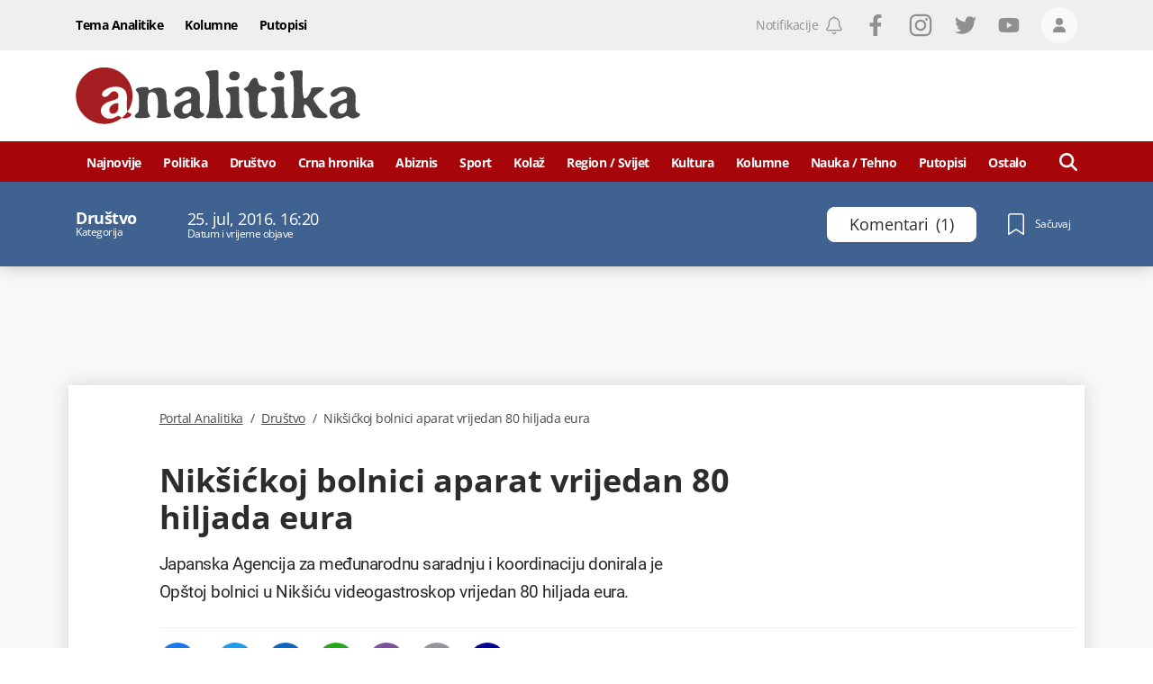

--- FILE ---
content_type: text/html; charset=utf-8
request_url: https://www.google.com/recaptcha/api2/anchor?ar=1&k=6LccJP0UAAAAAH4UFFG_nW_8ouooNCkBYTWHkUb6&co=aHR0cHM6Ly93d3cucG9ydGFsYW5hbGl0aWthLm1lOjQ0Mw..&hl=en&v=PoyoqOPhxBO7pBk68S4YbpHZ&size=invisible&anchor-ms=20000&execute-ms=30000&cb=w1iwn1eit7y
body_size: 48519
content:
<!DOCTYPE HTML><html dir="ltr" lang="en"><head><meta http-equiv="Content-Type" content="text/html; charset=UTF-8">
<meta http-equiv="X-UA-Compatible" content="IE=edge">
<title>reCAPTCHA</title>
<style type="text/css">
/* cyrillic-ext */
@font-face {
  font-family: 'Roboto';
  font-style: normal;
  font-weight: 400;
  font-stretch: 100%;
  src: url(//fonts.gstatic.com/s/roboto/v48/KFO7CnqEu92Fr1ME7kSn66aGLdTylUAMa3GUBHMdazTgWw.woff2) format('woff2');
  unicode-range: U+0460-052F, U+1C80-1C8A, U+20B4, U+2DE0-2DFF, U+A640-A69F, U+FE2E-FE2F;
}
/* cyrillic */
@font-face {
  font-family: 'Roboto';
  font-style: normal;
  font-weight: 400;
  font-stretch: 100%;
  src: url(//fonts.gstatic.com/s/roboto/v48/KFO7CnqEu92Fr1ME7kSn66aGLdTylUAMa3iUBHMdazTgWw.woff2) format('woff2');
  unicode-range: U+0301, U+0400-045F, U+0490-0491, U+04B0-04B1, U+2116;
}
/* greek-ext */
@font-face {
  font-family: 'Roboto';
  font-style: normal;
  font-weight: 400;
  font-stretch: 100%;
  src: url(//fonts.gstatic.com/s/roboto/v48/KFO7CnqEu92Fr1ME7kSn66aGLdTylUAMa3CUBHMdazTgWw.woff2) format('woff2');
  unicode-range: U+1F00-1FFF;
}
/* greek */
@font-face {
  font-family: 'Roboto';
  font-style: normal;
  font-weight: 400;
  font-stretch: 100%;
  src: url(//fonts.gstatic.com/s/roboto/v48/KFO7CnqEu92Fr1ME7kSn66aGLdTylUAMa3-UBHMdazTgWw.woff2) format('woff2');
  unicode-range: U+0370-0377, U+037A-037F, U+0384-038A, U+038C, U+038E-03A1, U+03A3-03FF;
}
/* math */
@font-face {
  font-family: 'Roboto';
  font-style: normal;
  font-weight: 400;
  font-stretch: 100%;
  src: url(//fonts.gstatic.com/s/roboto/v48/KFO7CnqEu92Fr1ME7kSn66aGLdTylUAMawCUBHMdazTgWw.woff2) format('woff2');
  unicode-range: U+0302-0303, U+0305, U+0307-0308, U+0310, U+0312, U+0315, U+031A, U+0326-0327, U+032C, U+032F-0330, U+0332-0333, U+0338, U+033A, U+0346, U+034D, U+0391-03A1, U+03A3-03A9, U+03B1-03C9, U+03D1, U+03D5-03D6, U+03F0-03F1, U+03F4-03F5, U+2016-2017, U+2034-2038, U+203C, U+2040, U+2043, U+2047, U+2050, U+2057, U+205F, U+2070-2071, U+2074-208E, U+2090-209C, U+20D0-20DC, U+20E1, U+20E5-20EF, U+2100-2112, U+2114-2115, U+2117-2121, U+2123-214F, U+2190, U+2192, U+2194-21AE, U+21B0-21E5, U+21F1-21F2, U+21F4-2211, U+2213-2214, U+2216-22FF, U+2308-230B, U+2310, U+2319, U+231C-2321, U+2336-237A, U+237C, U+2395, U+239B-23B7, U+23D0, U+23DC-23E1, U+2474-2475, U+25AF, U+25B3, U+25B7, U+25BD, U+25C1, U+25CA, U+25CC, U+25FB, U+266D-266F, U+27C0-27FF, U+2900-2AFF, U+2B0E-2B11, U+2B30-2B4C, U+2BFE, U+3030, U+FF5B, U+FF5D, U+1D400-1D7FF, U+1EE00-1EEFF;
}
/* symbols */
@font-face {
  font-family: 'Roboto';
  font-style: normal;
  font-weight: 400;
  font-stretch: 100%;
  src: url(//fonts.gstatic.com/s/roboto/v48/KFO7CnqEu92Fr1ME7kSn66aGLdTylUAMaxKUBHMdazTgWw.woff2) format('woff2');
  unicode-range: U+0001-000C, U+000E-001F, U+007F-009F, U+20DD-20E0, U+20E2-20E4, U+2150-218F, U+2190, U+2192, U+2194-2199, U+21AF, U+21E6-21F0, U+21F3, U+2218-2219, U+2299, U+22C4-22C6, U+2300-243F, U+2440-244A, U+2460-24FF, U+25A0-27BF, U+2800-28FF, U+2921-2922, U+2981, U+29BF, U+29EB, U+2B00-2BFF, U+4DC0-4DFF, U+FFF9-FFFB, U+10140-1018E, U+10190-1019C, U+101A0, U+101D0-101FD, U+102E0-102FB, U+10E60-10E7E, U+1D2C0-1D2D3, U+1D2E0-1D37F, U+1F000-1F0FF, U+1F100-1F1AD, U+1F1E6-1F1FF, U+1F30D-1F30F, U+1F315, U+1F31C, U+1F31E, U+1F320-1F32C, U+1F336, U+1F378, U+1F37D, U+1F382, U+1F393-1F39F, U+1F3A7-1F3A8, U+1F3AC-1F3AF, U+1F3C2, U+1F3C4-1F3C6, U+1F3CA-1F3CE, U+1F3D4-1F3E0, U+1F3ED, U+1F3F1-1F3F3, U+1F3F5-1F3F7, U+1F408, U+1F415, U+1F41F, U+1F426, U+1F43F, U+1F441-1F442, U+1F444, U+1F446-1F449, U+1F44C-1F44E, U+1F453, U+1F46A, U+1F47D, U+1F4A3, U+1F4B0, U+1F4B3, U+1F4B9, U+1F4BB, U+1F4BF, U+1F4C8-1F4CB, U+1F4D6, U+1F4DA, U+1F4DF, U+1F4E3-1F4E6, U+1F4EA-1F4ED, U+1F4F7, U+1F4F9-1F4FB, U+1F4FD-1F4FE, U+1F503, U+1F507-1F50B, U+1F50D, U+1F512-1F513, U+1F53E-1F54A, U+1F54F-1F5FA, U+1F610, U+1F650-1F67F, U+1F687, U+1F68D, U+1F691, U+1F694, U+1F698, U+1F6AD, U+1F6B2, U+1F6B9-1F6BA, U+1F6BC, U+1F6C6-1F6CF, U+1F6D3-1F6D7, U+1F6E0-1F6EA, U+1F6F0-1F6F3, U+1F6F7-1F6FC, U+1F700-1F7FF, U+1F800-1F80B, U+1F810-1F847, U+1F850-1F859, U+1F860-1F887, U+1F890-1F8AD, U+1F8B0-1F8BB, U+1F8C0-1F8C1, U+1F900-1F90B, U+1F93B, U+1F946, U+1F984, U+1F996, U+1F9E9, U+1FA00-1FA6F, U+1FA70-1FA7C, U+1FA80-1FA89, U+1FA8F-1FAC6, U+1FACE-1FADC, U+1FADF-1FAE9, U+1FAF0-1FAF8, U+1FB00-1FBFF;
}
/* vietnamese */
@font-face {
  font-family: 'Roboto';
  font-style: normal;
  font-weight: 400;
  font-stretch: 100%;
  src: url(//fonts.gstatic.com/s/roboto/v48/KFO7CnqEu92Fr1ME7kSn66aGLdTylUAMa3OUBHMdazTgWw.woff2) format('woff2');
  unicode-range: U+0102-0103, U+0110-0111, U+0128-0129, U+0168-0169, U+01A0-01A1, U+01AF-01B0, U+0300-0301, U+0303-0304, U+0308-0309, U+0323, U+0329, U+1EA0-1EF9, U+20AB;
}
/* latin-ext */
@font-face {
  font-family: 'Roboto';
  font-style: normal;
  font-weight: 400;
  font-stretch: 100%;
  src: url(//fonts.gstatic.com/s/roboto/v48/KFO7CnqEu92Fr1ME7kSn66aGLdTylUAMa3KUBHMdazTgWw.woff2) format('woff2');
  unicode-range: U+0100-02BA, U+02BD-02C5, U+02C7-02CC, U+02CE-02D7, U+02DD-02FF, U+0304, U+0308, U+0329, U+1D00-1DBF, U+1E00-1E9F, U+1EF2-1EFF, U+2020, U+20A0-20AB, U+20AD-20C0, U+2113, U+2C60-2C7F, U+A720-A7FF;
}
/* latin */
@font-face {
  font-family: 'Roboto';
  font-style: normal;
  font-weight: 400;
  font-stretch: 100%;
  src: url(//fonts.gstatic.com/s/roboto/v48/KFO7CnqEu92Fr1ME7kSn66aGLdTylUAMa3yUBHMdazQ.woff2) format('woff2');
  unicode-range: U+0000-00FF, U+0131, U+0152-0153, U+02BB-02BC, U+02C6, U+02DA, U+02DC, U+0304, U+0308, U+0329, U+2000-206F, U+20AC, U+2122, U+2191, U+2193, U+2212, U+2215, U+FEFF, U+FFFD;
}
/* cyrillic-ext */
@font-face {
  font-family: 'Roboto';
  font-style: normal;
  font-weight: 500;
  font-stretch: 100%;
  src: url(//fonts.gstatic.com/s/roboto/v48/KFO7CnqEu92Fr1ME7kSn66aGLdTylUAMa3GUBHMdazTgWw.woff2) format('woff2');
  unicode-range: U+0460-052F, U+1C80-1C8A, U+20B4, U+2DE0-2DFF, U+A640-A69F, U+FE2E-FE2F;
}
/* cyrillic */
@font-face {
  font-family: 'Roboto';
  font-style: normal;
  font-weight: 500;
  font-stretch: 100%;
  src: url(//fonts.gstatic.com/s/roboto/v48/KFO7CnqEu92Fr1ME7kSn66aGLdTylUAMa3iUBHMdazTgWw.woff2) format('woff2');
  unicode-range: U+0301, U+0400-045F, U+0490-0491, U+04B0-04B1, U+2116;
}
/* greek-ext */
@font-face {
  font-family: 'Roboto';
  font-style: normal;
  font-weight: 500;
  font-stretch: 100%;
  src: url(//fonts.gstatic.com/s/roboto/v48/KFO7CnqEu92Fr1ME7kSn66aGLdTylUAMa3CUBHMdazTgWw.woff2) format('woff2');
  unicode-range: U+1F00-1FFF;
}
/* greek */
@font-face {
  font-family: 'Roboto';
  font-style: normal;
  font-weight: 500;
  font-stretch: 100%;
  src: url(//fonts.gstatic.com/s/roboto/v48/KFO7CnqEu92Fr1ME7kSn66aGLdTylUAMa3-UBHMdazTgWw.woff2) format('woff2');
  unicode-range: U+0370-0377, U+037A-037F, U+0384-038A, U+038C, U+038E-03A1, U+03A3-03FF;
}
/* math */
@font-face {
  font-family: 'Roboto';
  font-style: normal;
  font-weight: 500;
  font-stretch: 100%;
  src: url(//fonts.gstatic.com/s/roboto/v48/KFO7CnqEu92Fr1ME7kSn66aGLdTylUAMawCUBHMdazTgWw.woff2) format('woff2');
  unicode-range: U+0302-0303, U+0305, U+0307-0308, U+0310, U+0312, U+0315, U+031A, U+0326-0327, U+032C, U+032F-0330, U+0332-0333, U+0338, U+033A, U+0346, U+034D, U+0391-03A1, U+03A3-03A9, U+03B1-03C9, U+03D1, U+03D5-03D6, U+03F0-03F1, U+03F4-03F5, U+2016-2017, U+2034-2038, U+203C, U+2040, U+2043, U+2047, U+2050, U+2057, U+205F, U+2070-2071, U+2074-208E, U+2090-209C, U+20D0-20DC, U+20E1, U+20E5-20EF, U+2100-2112, U+2114-2115, U+2117-2121, U+2123-214F, U+2190, U+2192, U+2194-21AE, U+21B0-21E5, U+21F1-21F2, U+21F4-2211, U+2213-2214, U+2216-22FF, U+2308-230B, U+2310, U+2319, U+231C-2321, U+2336-237A, U+237C, U+2395, U+239B-23B7, U+23D0, U+23DC-23E1, U+2474-2475, U+25AF, U+25B3, U+25B7, U+25BD, U+25C1, U+25CA, U+25CC, U+25FB, U+266D-266F, U+27C0-27FF, U+2900-2AFF, U+2B0E-2B11, U+2B30-2B4C, U+2BFE, U+3030, U+FF5B, U+FF5D, U+1D400-1D7FF, U+1EE00-1EEFF;
}
/* symbols */
@font-face {
  font-family: 'Roboto';
  font-style: normal;
  font-weight: 500;
  font-stretch: 100%;
  src: url(//fonts.gstatic.com/s/roboto/v48/KFO7CnqEu92Fr1ME7kSn66aGLdTylUAMaxKUBHMdazTgWw.woff2) format('woff2');
  unicode-range: U+0001-000C, U+000E-001F, U+007F-009F, U+20DD-20E0, U+20E2-20E4, U+2150-218F, U+2190, U+2192, U+2194-2199, U+21AF, U+21E6-21F0, U+21F3, U+2218-2219, U+2299, U+22C4-22C6, U+2300-243F, U+2440-244A, U+2460-24FF, U+25A0-27BF, U+2800-28FF, U+2921-2922, U+2981, U+29BF, U+29EB, U+2B00-2BFF, U+4DC0-4DFF, U+FFF9-FFFB, U+10140-1018E, U+10190-1019C, U+101A0, U+101D0-101FD, U+102E0-102FB, U+10E60-10E7E, U+1D2C0-1D2D3, U+1D2E0-1D37F, U+1F000-1F0FF, U+1F100-1F1AD, U+1F1E6-1F1FF, U+1F30D-1F30F, U+1F315, U+1F31C, U+1F31E, U+1F320-1F32C, U+1F336, U+1F378, U+1F37D, U+1F382, U+1F393-1F39F, U+1F3A7-1F3A8, U+1F3AC-1F3AF, U+1F3C2, U+1F3C4-1F3C6, U+1F3CA-1F3CE, U+1F3D4-1F3E0, U+1F3ED, U+1F3F1-1F3F3, U+1F3F5-1F3F7, U+1F408, U+1F415, U+1F41F, U+1F426, U+1F43F, U+1F441-1F442, U+1F444, U+1F446-1F449, U+1F44C-1F44E, U+1F453, U+1F46A, U+1F47D, U+1F4A3, U+1F4B0, U+1F4B3, U+1F4B9, U+1F4BB, U+1F4BF, U+1F4C8-1F4CB, U+1F4D6, U+1F4DA, U+1F4DF, U+1F4E3-1F4E6, U+1F4EA-1F4ED, U+1F4F7, U+1F4F9-1F4FB, U+1F4FD-1F4FE, U+1F503, U+1F507-1F50B, U+1F50D, U+1F512-1F513, U+1F53E-1F54A, U+1F54F-1F5FA, U+1F610, U+1F650-1F67F, U+1F687, U+1F68D, U+1F691, U+1F694, U+1F698, U+1F6AD, U+1F6B2, U+1F6B9-1F6BA, U+1F6BC, U+1F6C6-1F6CF, U+1F6D3-1F6D7, U+1F6E0-1F6EA, U+1F6F0-1F6F3, U+1F6F7-1F6FC, U+1F700-1F7FF, U+1F800-1F80B, U+1F810-1F847, U+1F850-1F859, U+1F860-1F887, U+1F890-1F8AD, U+1F8B0-1F8BB, U+1F8C0-1F8C1, U+1F900-1F90B, U+1F93B, U+1F946, U+1F984, U+1F996, U+1F9E9, U+1FA00-1FA6F, U+1FA70-1FA7C, U+1FA80-1FA89, U+1FA8F-1FAC6, U+1FACE-1FADC, U+1FADF-1FAE9, U+1FAF0-1FAF8, U+1FB00-1FBFF;
}
/* vietnamese */
@font-face {
  font-family: 'Roboto';
  font-style: normal;
  font-weight: 500;
  font-stretch: 100%;
  src: url(//fonts.gstatic.com/s/roboto/v48/KFO7CnqEu92Fr1ME7kSn66aGLdTylUAMa3OUBHMdazTgWw.woff2) format('woff2');
  unicode-range: U+0102-0103, U+0110-0111, U+0128-0129, U+0168-0169, U+01A0-01A1, U+01AF-01B0, U+0300-0301, U+0303-0304, U+0308-0309, U+0323, U+0329, U+1EA0-1EF9, U+20AB;
}
/* latin-ext */
@font-face {
  font-family: 'Roboto';
  font-style: normal;
  font-weight: 500;
  font-stretch: 100%;
  src: url(//fonts.gstatic.com/s/roboto/v48/KFO7CnqEu92Fr1ME7kSn66aGLdTylUAMa3KUBHMdazTgWw.woff2) format('woff2');
  unicode-range: U+0100-02BA, U+02BD-02C5, U+02C7-02CC, U+02CE-02D7, U+02DD-02FF, U+0304, U+0308, U+0329, U+1D00-1DBF, U+1E00-1E9F, U+1EF2-1EFF, U+2020, U+20A0-20AB, U+20AD-20C0, U+2113, U+2C60-2C7F, U+A720-A7FF;
}
/* latin */
@font-face {
  font-family: 'Roboto';
  font-style: normal;
  font-weight: 500;
  font-stretch: 100%;
  src: url(//fonts.gstatic.com/s/roboto/v48/KFO7CnqEu92Fr1ME7kSn66aGLdTylUAMa3yUBHMdazQ.woff2) format('woff2');
  unicode-range: U+0000-00FF, U+0131, U+0152-0153, U+02BB-02BC, U+02C6, U+02DA, U+02DC, U+0304, U+0308, U+0329, U+2000-206F, U+20AC, U+2122, U+2191, U+2193, U+2212, U+2215, U+FEFF, U+FFFD;
}
/* cyrillic-ext */
@font-face {
  font-family: 'Roboto';
  font-style: normal;
  font-weight: 900;
  font-stretch: 100%;
  src: url(//fonts.gstatic.com/s/roboto/v48/KFO7CnqEu92Fr1ME7kSn66aGLdTylUAMa3GUBHMdazTgWw.woff2) format('woff2');
  unicode-range: U+0460-052F, U+1C80-1C8A, U+20B4, U+2DE0-2DFF, U+A640-A69F, U+FE2E-FE2F;
}
/* cyrillic */
@font-face {
  font-family: 'Roboto';
  font-style: normal;
  font-weight: 900;
  font-stretch: 100%;
  src: url(//fonts.gstatic.com/s/roboto/v48/KFO7CnqEu92Fr1ME7kSn66aGLdTylUAMa3iUBHMdazTgWw.woff2) format('woff2');
  unicode-range: U+0301, U+0400-045F, U+0490-0491, U+04B0-04B1, U+2116;
}
/* greek-ext */
@font-face {
  font-family: 'Roboto';
  font-style: normal;
  font-weight: 900;
  font-stretch: 100%;
  src: url(//fonts.gstatic.com/s/roboto/v48/KFO7CnqEu92Fr1ME7kSn66aGLdTylUAMa3CUBHMdazTgWw.woff2) format('woff2');
  unicode-range: U+1F00-1FFF;
}
/* greek */
@font-face {
  font-family: 'Roboto';
  font-style: normal;
  font-weight: 900;
  font-stretch: 100%;
  src: url(//fonts.gstatic.com/s/roboto/v48/KFO7CnqEu92Fr1ME7kSn66aGLdTylUAMa3-UBHMdazTgWw.woff2) format('woff2');
  unicode-range: U+0370-0377, U+037A-037F, U+0384-038A, U+038C, U+038E-03A1, U+03A3-03FF;
}
/* math */
@font-face {
  font-family: 'Roboto';
  font-style: normal;
  font-weight: 900;
  font-stretch: 100%;
  src: url(//fonts.gstatic.com/s/roboto/v48/KFO7CnqEu92Fr1ME7kSn66aGLdTylUAMawCUBHMdazTgWw.woff2) format('woff2');
  unicode-range: U+0302-0303, U+0305, U+0307-0308, U+0310, U+0312, U+0315, U+031A, U+0326-0327, U+032C, U+032F-0330, U+0332-0333, U+0338, U+033A, U+0346, U+034D, U+0391-03A1, U+03A3-03A9, U+03B1-03C9, U+03D1, U+03D5-03D6, U+03F0-03F1, U+03F4-03F5, U+2016-2017, U+2034-2038, U+203C, U+2040, U+2043, U+2047, U+2050, U+2057, U+205F, U+2070-2071, U+2074-208E, U+2090-209C, U+20D0-20DC, U+20E1, U+20E5-20EF, U+2100-2112, U+2114-2115, U+2117-2121, U+2123-214F, U+2190, U+2192, U+2194-21AE, U+21B0-21E5, U+21F1-21F2, U+21F4-2211, U+2213-2214, U+2216-22FF, U+2308-230B, U+2310, U+2319, U+231C-2321, U+2336-237A, U+237C, U+2395, U+239B-23B7, U+23D0, U+23DC-23E1, U+2474-2475, U+25AF, U+25B3, U+25B7, U+25BD, U+25C1, U+25CA, U+25CC, U+25FB, U+266D-266F, U+27C0-27FF, U+2900-2AFF, U+2B0E-2B11, U+2B30-2B4C, U+2BFE, U+3030, U+FF5B, U+FF5D, U+1D400-1D7FF, U+1EE00-1EEFF;
}
/* symbols */
@font-face {
  font-family: 'Roboto';
  font-style: normal;
  font-weight: 900;
  font-stretch: 100%;
  src: url(//fonts.gstatic.com/s/roboto/v48/KFO7CnqEu92Fr1ME7kSn66aGLdTylUAMaxKUBHMdazTgWw.woff2) format('woff2');
  unicode-range: U+0001-000C, U+000E-001F, U+007F-009F, U+20DD-20E0, U+20E2-20E4, U+2150-218F, U+2190, U+2192, U+2194-2199, U+21AF, U+21E6-21F0, U+21F3, U+2218-2219, U+2299, U+22C4-22C6, U+2300-243F, U+2440-244A, U+2460-24FF, U+25A0-27BF, U+2800-28FF, U+2921-2922, U+2981, U+29BF, U+29EB, U+2B00-2BFF, U+4DC0-4DFF, U+FFF9-FFFB, U+10140-1018E, U+10190-1019C, U+101A0, U+101D0-101FD, U+102E0-102FB, U+10E60-10E7E, U+1D2C0-1D2D3, U+1D2E0-1D37F, U+1F000-1F0FF, U+1F100-1F1AD, U+1F1E6-1F1FF, U+1F30D-1F30F, U+1F315, U+1F31C, U+1F31E, U+1F320-1F32C, U+1F336, U+1F378, U+1F37D, U+1F382, U+1F393-1F39F, U+1F3A7-1F3A8, U+1F3AC-1F3AF, U+1F3C2, U+1F3C4-1F3C6, U+1F3CA-1F3CE, U+1F3D4-1F3E0, U+1F3ED, U+1F3F1-1F3F3, U+1F3F5-1F3F7, U+1F408, U+1F415, U+1F41F, U+1F426, U+1F43F, U+1F441-1F442, U+1F444, U+1F446-1F449, U+1F44C-1F44E, U+1F453, U+1F46A, U+1F47D, U+1F4A3, U+1F4B0, U+1F4B3, U+1F4B9, U+1F4BB, U+1F4BF, U+1F4C8-1F4CB, U+1F4D6, U+1F4DA, U+1F4DF, U+1F4E3-1F4E6, U+1F4EA-1F4ED, U+1F4F7, U+1F4F9-1F4FB, U+1F4FD-1F4FE, U+1F503, U+1F507-1F50B, U+1F50D, U+1F512-1F513, U+1F53E-1F54A, U+1F54F-1F5FA, U+1F610, U+1F650-1F67F, U+1F687, U+1F68D, U+1F691, U+1F694, U+1F698, U+1F6AD, U+1F6B2, U+1F6B9-1F6BA, U+1F6BC, U+1F6C6-1F6CF, U+1F6D3-1F6D7, U+1F6E0-1F6EA, U+1F6F0-1F6F3, U+1F6F7-1F6FC, U+1F700-1F7FF, U+1F800-1F80B, U+1F810-1F847, U+1F850-1F859, U+1F860-1F887, U+1F890-1F8AD, U+1F8B0-1F8BB, U+1F8C0-1F8C1, U+1F900-1F90B, U+1F93B, U+1F946, U+1F984, U+1F996, U+1F9E9, U+1FA00-1FA6F, U+1FA70-1FA7C, U+1FA80-1FA89, U+1FA8F-1FAC6, U+1FACE-1FADC, U+1FADF-1FAE9, U+1FAF0-1FAF8, U+1FB00-1FBFF;
}
/* vietnamese */
@font-face {
  font-family: 'Roboto';
  font-style: normal;
  font-weight: 900;
  font-stretch: 100%;
  src: url(//fonts.gstatic.com/s/roboto/v48/KFO7CnqEu92Fr1ME7kSn66aGLdTylUAMa3OUBHMdazTgWw.woff2) format('woff2');
  unicode-range: U+0102-0103, U+0110-0111, U+0128-0129, U+0168-0169, U+01A0-01A1, U+01AF-01B0, U+0300-0301, U+0303-0304, U+0308-0309, U+0323, U+0329, U+1EA0-1EF9, U+20AB;
}
/* latin-ext */
@font-face {
  font-family: 'Roboto';
  font-style: normal;
  font-weight: 900;
  font-stretch: 100%;
  src: url(//fonts.gstatic.com/s/roboto/v48/KFO7CnqEu92Fr1ME7kSn66aGLdTylUAMa3KUBHMdazTgWw.woff2) format('woff2');
  unicode-range: U+0100-02BA, U+02BD-02C5, U+02C7-02CC, U+02CE-02D7, U+02DD-02FF, U+0304, U+0308, U+0329, U+1D00-1DBF, U+1E00-1E9F, U+1EF2-1EFF, U+2020, U+20A0-20AB, U+20AD-20C0, U+2113, U+2C60-2C7F, U+A720-A7FF;
}
/* latin */
@font-face {
  font-family: 'Roboto';
  font-style: normal;
  font-weight: 900;
  font-stretch: 100%;
  src: url(//fonts.gstatic.com/s/roboto/v48/KFO7CnqEu92Fr1ME7kSn66aGLdTylUAMa3yUBHMdazQ.woff2) format('woff2');
  unicode-range: U+0000-00FF, U+0131, U+0152-0153, U+02BB-02BC, U+02C6, U+02DA, U+02DC, U+0304, U+0308, U+0329, U+2000-206F, U+20AC, U+2122, U+2191, U+2193, U+2212, U+2215, U+FEFF, U+FFFD;
}

</style>
<link rel="stylesheet" type="text/css" href="https://www.gstatic.com/recaptcha/releases/PoyoqOPhxBO7pBk68S4YbpHZ/styles__ltr.css">
<script nonce="kMe6Sgfyt-kC4GAbhNNdIQ" type="text/javascript">window['__recaptcha_api'] = 'https://www.google.com/recaptcha/api2/';</script>
<script type="text/javascript" src="https://www.gstatic.com/recaptcha/releases/PoyoqOPhxBO7pBk68S4YbpHZ/recaptcha__en.js" nonce="kMe6Sgfyt-kC4GAbhNNdIQ">
      
    </script></head>
<body><div id="rc-anchor-alert" class="rc-anchor-alert"></div>
<input type="hidden" id="recaptcha-token" value="[base64]">
<script type="text/javascript" nonce="kMe6Sgfyt-kC4GAbhNNdIQ">
      recaptcha.anchor.Main.init("[\x22ainput\x22,[\x22bgdata\x22,\x22\x22,\[base64]/[base64]/[base64]/[base64]/[base64]/[base64]/[base64]/[base64]/[base64]/[base64]\\u003d\x22,\[base64]\\u003d\x22,\x22ScKfEsOSw7ckDcKSP8OFwq9VwqgnbiRYSFcoS8KOwpPDmxfCgWIwKk/Dp8KPwrbDiMOzwr7Dl8KcMS0Aw7UhCcOWCFnDj8KXw4FSw43Cm8OdEMOBwqvCgGYRwrfCg8Oxw6lEHAxlwoXDm8KidzhjXGTDmsOcwo7Dgxt/LcK/wo/DncO4wrjCk8K+LwjDv2bDrsOTLcOiw7hsSWE6YTzDpVpxwo/DhWpwVMO9wozCicOcajsRwpE2wp/[base64]/DicOQwqgeV3/[base64]/CnCzCmsOywr7Do8OhQXpswr3Dh8KpYUbCrsOjw7low7tSdcKaFcOMK8KLwqFOT8OYw4how5HDpH9NAjhAEcOvw75+LsOaYQI8O1QfTMKhSsOHwrESw4QMwpNbdMOsKMKACcOsS0/CnQdZw4Zkw4XCrMKeagRXeMKGwq4oJWrDuG7CqinDtSBOFj7CrCkTf8KiJ8KIaUvClsKDwo/[base64]/[base64]/[base64]/DrMK4w7vDtMK0fmVaBcOsw7xGVEx+wp7DtjUIZMKlw4HCusOxFHDDrnZJQATDmCrDosK4woLCn17Ck8Knw4fDqm7ClDzDoRwlBcKxSWgUNR7DhAtULEBdwr7DpMKnSmw3bB/ClsKbwpl2J3EHQFnDrsO6wq7DqMKuw7/[base64]/dcOEw48pw4N+w5LCulQvwrVcwqHDhQ/CrMOoCFbCli82w7LCpcO1w6Fuw499w4REHsKIwoRtw5DDpVnCjUwFaTdnwpTCpsKAXsOYScO9ccOIw5nCh3zCiHDCqMKUUF4mZX/[base64]/DujJZw6cDYsOObcOHw5jCiMOOc8K9VcOVwqvDjcKiJ8OGZcOSCcOOwqnCmsKzw6E/wpfDpQ8fw7h8wpBFw6Vhwr7Cmw/DqD3DiMOIwqrCsko5woXDgsO2Gn5BwobCpGzChSXCgG3Dul8Twr4iw75aw4MjTnlzF0olBcO0AcKAwqIIw6DCvlpbJiIpw5LCt8O7aMOfc2c/wozDj8K3w7bDnsOIwqUkw5TDkMOoF8Kxw6fCr8OAUQ4gwpnCkWLCgRjChkzCuBvChF7Cq0kvY04xwogawrzDrEdkwrvDuMOxwpnDqMOiwo8cwqwGK8OZwp1BCwU0wrxWP8Ovwqp6w49DH1QywpUiPzvDp8O8NSUJwrjDrg/[base64]/DlmBjWsK5w7zCs2dmwoYfEsKGw710ewFbex9AQMKcTVg+AsOZwoIEUlNcw4MQwoLCusK7SsOew4nDsxXDusK3DsKFwokoacKRw655wo0TWcOHe8OFYU/Co2TDvgTCisKZSMOTwqVUUMKww6g4b8KwMMKXbQvDi8OeIyXCjwnDjcKsTSTCvhBuwrE6wqTCrMOqFzrDnMK5w4Nww5jCni3DgiHDhcKGJQkaX8K4McKrw6nDrsOSecOqK2tZIAYBwqrCkm/CjcK4w6nCtcOnCsKICg7CkxZ5wrrCnsOlwoLDqMKVMTjCtnIuwrzCicKbw4J4Z2DCuyI3w45rwprDtGJPZcObXD3CqcKKwowmdBxQSsKSwo1Xw4LCiMOQw6cYwp7DmA8Ew6t/[base64]/[base64]/Dqx7Cg3wkfHMZf8OAw4EaFMOTw5LCl8OZw7E6WyFVwpvDhRzDjMKaYkJCJWDCunDDoxokJXh1w6LDpUVCf8KrAsK/eUbCs8ODwqnDpz3Dp8KZUVTCnMO/wrhgw4BNeCtvC3TDssOkSMOXe217KMORw51rwrvDvhTDoVdjwpPCu8KOWsOJDUjDty9qw6hxwr3DhMKpfEjCu2VVIcOzwozDssO/bcOxw4HCpnrDsTwLVsOOTx5qecKcLsOnw4wZw7Jwwq7CvsO3w5TColoKw5rCgmppQsOMwoc8UMKqGUJwWMOyw6jClMOxw73Ct2LCh8KzwofDuG3Dk1DDqgfDsMK1LBbDkzzCiAnDjR5gwoBpwoF3wpvDiTwYw7jCuFxXw7nDmS/ClFXCuEDDu8KQw6wEw6DDsMKnLRDCh3jDoURmMnLCu8OUwozCtcKjO8KLw5Bkwp7DjxR0w6/CskYAZMKIw4PDm8KBAsOKw4FtwobDicK8GsKxwqnDvyrCmcObYnAfLFZAw67Ck0bClcKOwrwrw6bCksO8w6DCocKcw647BH4ZwpQEwp5fGiNOecKEFXrCpQxvbMOVwos9w4p3wpXCsjvCscK8OFzDkcKLw6M8w4MrKMOawozCk11fL8K8wqIYbFTCjCYvw5nDnx/DhcKGC8KjUsKAP8Oqw7k9wqvCl8OFCsO9wqvCusOpRFs2w4Ugwp3DiMKCQMOVwrQ6wpDDi8OWwqsCYl/[base64]/HMOkTFYjw4zCqwAewq8bwpk0wprCtjLDtsKbOMKNw4UaaiwxKsKWXsKdIGnCiXFpw64GTHBuwqLCq8KpPQPDpDnDpMKGHWbCp8OoNz4hFcKyw4/DnyF7w6PCncKOw4zCvAx2a8OUSSsxSjkGw7oVTVlwZsKzwoVqH29GfEbDnMKFw5/CncK9w79iJEsrwobCqgzCoDfDv8OGwponHsORD1R+wp57JsOdw5s7EMO6wo4QwqPDmHrCpMO0K8OhUMKfJcKsccOHScOnwrQ7Jw/DgV7DshpcwohKw5EifEQSKsKpB8OcGcO2fsK/dsOkwqnDgnnCmMKgwrQKZMOlNcKmwpEjN8KNZcO2wq7DvzwWwoY+UDjDgcKGRsOWE8O7woNaw77Cr8OCPhxlfsKYLMKba8KPMQZfMMKZw4rDnx7DlsKmwpNMFMKjGVY2TMOqw43Cn8O0YsOSw505L8OFw5ceXGDDjUDDvsO/wpFJYMKAw6w5NwtHwoIdXcOFB8OGw7MQf8KUGS8xwprCosKcw6ZZw4/DhMOqK03Cvl7CvGgXPMKLw6cywqPCiFMnFVkxKn8two0behlTJ8OPOlQdIXDCisKrH8KDwp7DlMKBw6vDsxsEG8KWwpnDgzlAPsKQw796FFPCjjkhO3g1w6/Ci8OIworDnVXDmiNFKcKlUEgcw5jDo0I4wo3DtAPCjVBDwpXCiAMXBn7DlXxtwr/DpHXClMO2wrgnDcKfwrAZO3nDmjzDomN8AMKpw5kaBcOqGygpb2xSBkvChChJZ8OGH8Kzw7IWOGJXwrsGwq3Cq1xsCcOTacKHcjfDtBJPe8OZw6PCmsOiK8Ojw5R4wr/Dri0MGU44D8OYE0bCpcOCw7ZBJMK6wosiBDwXwoXDvcO2wozCqsKeKMKDw6sFfsKuwqrDoBbCgcKGTsKVw7oLwrrDgBY7MhPCpcKzBU5uHMOAXxZMH0/DowTDpcOUwoPDqAoxMjwxBD/CkMONS8KhZDAuwo4FLMObw5FTE8OoN8Ojwpx6NlJXwqHDrsOiaj/DrMKYw7l6w6zDgcKtw77Dk1XDusKrwoJsN8KEaHfCn8ODw4/[base64]/[base64]/DvsOWKwjDpAQDw63DhHDCoMOaC24ewovCnsK9wr8hw5UrAmhXVwB9AMKRw7x4w5s9w5jDkw9iw4kXw5U/w54bwqDChMKmC8O8G21AJ8Kpwp5xL8OKw7bDgMOYw5teD8OPw7dpc2pWSsOQXEfCqcKrwo9rw5wGw63DrcOzXMKlbkDCucK5wrg7FMODWiVoJcKQRwsNPFNxfcKYaAzCjRDChjd/IHbClkUywphSwogiw7TCsMOxwq7Co8K/OsKrLWPDn1LDrQEIHMKcXsKDfCsMw4bDvzV+X8Kcw5Mjwpg3wo8HwppJw6bDi8OjMsK3TcOQREA/[base64]/CnAfCok5iwpAQc3jCo2rCjFQvCMORw6/DkMOZUCHCv24mw4nDs8OMwoVnHmvDncKBQsKQAsOsw7NkHDLCqMKtakPDp8KhHnNvVMOyw4fCqg3CksKRw7HCpT7CqDwvw5PCnMK2ccKfwrjCjsK9w7PCt2vCkxcJGcOmGSPCoH/[base64]/[base64]/Cm0DCmzoxK8K3wpk7wp8Xw5ZjfMKHe8O5wo7Dg8ObRBDCm33Dk8O+w6rCqH7DssKYw4ZUw7ZZwos5w5hsb8OaACTCtsO4OFdXE8Omw64HSgANw6MTw7HDn0VkKMO2wrQWwoR6O8OMBsOUwr3CmMOiRSXCtzvCrH/DmsOiD8KLwp8TMifCrQPCu8OawpnCt8KWw6nCsG/CpcOTwoLDisKRwrvCu8O7QMK4fkAALTzCscO+wpTDmDR1cDl0I8OEBDo1wq7DmCDDuMObwojDssOXw6/DgQHDry9Qw6PCkTTDomkDw4rCucKqecKnw5zDtMOOw6chwpE2w7PDiFwGw6NYw44VXcKjwrzDjcOIZ8Ktw5TCowvCucKvwrvCg8KyaFrCnsOFw5okw4gbw5M3w7VAwqPDgRPCisKMw6PDvsKhw57Ds8Oow4dJwpfDoQ3DllgYwrLDtwXDhsOVCC95US/DlALCvX4uH3Zlw6jDicKXwr/DmsKvKMONJAsuw4RbwoJUw6jDmcKAw5tfMcOQa1sXHsORw4xow5sPYA92w5IXeMOvw4EPw7rCs8Oxw7ctwo3CscOXeMKTdcKTQcO4wo7DgsOGw6ZgbwoBKH8/[base64]/[base64]/w7zCl8OLwo4Qwpc+wrvDl8KYwrHCm8OUDTLDlMKJwpdmwrdFwo93w7V/Z8K9XcKxw5ULw45BISXCsDzCq8K9b8KjMAE5w6s0XsK6DxrCuApQZMOdN8KDbcKjWcOyw4zDmMONw4TCjsKEBsKOLsOSw47DtGkawr7CgD/DscKeEGnCglstDsOSYsOCwpfCiyMiXMKOGsKGwpELVsKjdBowACTCtydUw4XDhcKIwrdRw4AQZ2llKWLCq0bDg8Kow6Mec0JmwpzDqDvDlFhgSwUOcsO/wqBJDRMrHMOrw4HDucOzVMKOw4R8LWUGAMOyw7UyG8K/w7fDq8ORCMO1JjV+wrfDgy/DicO6AiXCrcOFdVIPw7vCk1HDnkbDhVE8wrFPwrwjw4FkwobCpCjDuAPDggpTw5UNw6gsw6nDr8KQwojCs8OiEErCp8O+Gj4/w6NEw4RFwqd+w5AhMl5gw5TDtMOnw6PCtsK4wrF/WhFpw4p3bVHDusOWworCscKewoAbw4wLP2sXOwNgOFQMw4oTwo7CqcOAw5XCvjbCjcOsw4HDrXV+wo9dw652w5/[base64]/DqcKuw7QYw4gkVsOiTcKHw4rCq8KfDmbCmcOVWsOwX200OcOSZQxFGsORw4ILwobDnTrChUDCokVwbmxRaMOUw4/DosK0f33DtcKiJsO6LsO/wrrChDsqbSZFwqvDh8ODwq0ew6TClGzCog/DmH1FwqjDsUPDlBvCo2klw4kyC1Rfw6rDpi7CrcOLw7rCszHCjMOoUMOuOsKYw5MYc0tdw7pIw7AyFk/CpWjDkGLDlCLDrTbCisK/d8Kaw4kzwoDDmHHDisKnwrVWwoHDpsOhAX9LLcO2McKYw4Quwq4Tw4AOOVTDhSbDmMOWfAXCoMO5UHpJw6RlZ8KOw6sPw755dFY4wpnDgQzDkWzDvcOHOsOuGnrDvAZ+VsKmw4/DkMOxwo7CqilODhzDuEjCvMOBw5/Cig/DsjrCksKsSyfDokrDtV7DsRDDtFzDhMKkwoMWLMKde3DCllNsG3nCr8Kcw5cIwph0YMOqwqlJwpjCs8O2w6cDwpTCl8Ktw4DCtkbDnTUKwobDtCjClS82U3EzQW8ZwrFNRMKqwrt4wr80w4HDsFTCtHF6XyIkw43DkcOOfhx7w5nCpMKNwp/ClsOUcBrCjcKxcFfCmBjDlHfDtMOAw4nCoDVFwrE6WTZVGsKRKmvDj398XnXDssKrwozDl8KnYjnDlcO5wpcAD8Kgw5LDqsOPw5zCr8K3VMO8wrpUw6tPworClcKtw6HDg8KWwqjDtcK/wpbCnlw6AQPCrcOvRsKjeVZpwo96wqTCm8KZwpvDvw7ChMOZwq3DqgFqCUsMAH7ClGHDpcO4w6xMwos3DcK+wpbCo8KPwpgRw50Hwp0Dw7dWw79/G8KuW8KAI8OYe8Kkw7UND8OwfMOdwo7DpQzCsMOEUU3CnMO1wp1JwoF5eWdIUQHDqk5hwqbCrcOrVVwTwonCsnzDvC5OLsKhRxxtcihDLcKEdhQ5OsOCP8ObXUPDm8O2a1TDvsKKwr4OUHDCu8KnwpbDn3bDqWLDmkBQw7rCgMK1LcOGesKfTl7DpsO7OsOMwq/[base64]/ClH/Dt8OWDEFDw4NZJMOjw5VTL8KRWcKrZ8O8wofCn8Kew64IAMKvwq08LTDCvRkgEl/[base64]/[base64]/SsKkwrJ+QcOcw6kYw5XDk8K/w53CnC7CugY+T8O6wqUYfx7DlsK9EsKvGsOoDzc1AVLCqsK8fSI1WsO4Y8Oiw6IhGFLDqVcTJ35QwoBfw4QTXcK8O8Oqw7DDr2XCqGl5eF7DvDzDmsKUKMKfWDQ2w6QmdT/CsEJCwr40w7vDg8KrMwjCkUTDgcKIQMKXMcOjw6oEA8OeOMKueUvDow1fF8OgwrrCvxUmw6DDk8OUSsK2cMOSA1JVw4tcwrhsw4UrPCMZWVDCogzCvMK6FH0Xw6zDrMOmwqbDi01nw5IEw5TDpQrCjWFSwo/CgMKeE8ONAMO2w4JQOMKfwqs/woXDvMK2QBI2QcOUE8Ohw6jDg2BiwooewovCsyvDrE1tWMKPw5g5wo0KJ1jDnMOOS1/DpFZ5SsK6CFnDin3CmXvDtE9iOMKFbMKFw5jDu8O+w6nCvMK3SsKrw4XCimXDv2LDjQNXwpdLw7d9wrNYLcOXw4/DvcOpK8K1wqbCiAzDjsK1bMOnworCpMO/w7DCgsKHw6p4wrsGw6YgYwTCnizDmkwtc8K4VMOWbcKfwrrDqRhAwq1MbA/DlxI4w4kcKwvDjMKAw5DDo8KRw4/DuB0ZwrrCp8OxH8KTw5dkwrdsMcKTwowsCcKHwr/CukLCqcKJw4DCuQg0P8K0woVFJDrDuMK9CGXDnMOJQ2tPVXnCll/CtxNhw6EGecKnQsOAw6PCjsKiKmPDgcOqw4nDrcKHw59Ow59aUcKuwpDCvcKBw5vChVHCn8KveApXUC7DhMKnw6Z/WgQHwobDvl5KW8Kgw4E7bMKTH27CkTDCqWbDsGkwNT7DhsOGwo4RO8OGIWjCksKFEndywpvDuMKawrbDmErDrU9/[base64]/Dh8KuwoTCtcOOw7jCo3Bxfg8mXgUffR1Pw7HCo8KnP8Ohez/[base64]/DpCMWBxE+RMK0w7pbW8Ktw6MVwr5rw7jCiFR9woRNejXDk8O1L8O8XzPCuyoWHmrCrjDCnsOITsKKAQYhFlfDu8OFwpPCsyvCshAKwo7CmQnCk8KVw6LDlcOZDcO6w4HCrMKKTRQuZMKywoHCpEMjwq/DqXXDnsK7NnzDi1ZRdWU1w6PCm3jCjcO9wrDDj3tvwqMMw7lXw7gWXEDDsgnDrcOCw4HDisOyW8KkWHU5RTbDmMKzRRbDvAkewoXCrHhHw5coAHpNdhB4wo/CicKLOQwOwofCrn9swoE/wr3Dk8OufwPCjMKSwp3CjDPDmAsDwpTCocKNKcOewp/Cn8OYwo0Bw4N6dMOPB8K/[base64]/CmcKdwqHDv8KqSD3CgMO4PMKxwoJbwo7DlcOSwprCvcOoETDCpH/Cq8Kmw681wrbDrcOyZWpWCFF3w6rChmJTdDXCpHU0wrfDq8OuwqgCLcO5wpwEwpgBw4cSEDXDk8KZwpZNKsKSwokwH8K5woJHw4nCkj5hZsOYwoXCj8KOw4diwrDCvBDDvkJaKR84QlDDocKkw4BbX3kaw67DmMK7wrHChTrCoMKhRm0Gw6vDh30/R8KqwrPDp8KYbMOoWsKewqTDg2wCBlHDmEXDncOxwr7CilPDlsKUfQvCjsKbwos9b3bCi0zDogDDuAvCgC4pwrDDlGdYaDobRsKqRxoAUSXCkcKJWl0LRMKeCcOtwr9Gw4pCUcOBRig6wqXCncKcKh3DscKxcsKrwrNrwqw0eQNBwq7CljLDpBdEw4paw7QTccO/[base64]/CpMK+w7Zgw5V2HMKfwrrCpi3DqWTDmlfDi2HDixrCnmvDvAkuQ1XDgQAFTT5BKcKjSh3DnMOxwp/DgcKbwoQVw71vw6jCslLCrltZUsKOEBM6WTvCqMOYVgbCvcO1w6jDkQZXPWvCscK5wqVUa8KuwrY8wpMmDMOtbycFMcOyw7VxHV9iwrIXSMOtwrYJwrx6D8OSNhTDjsOcw4Afw4jCoMO7C8KxwqxGYsKmcnPDtFbCiF/CpXhxw4c2Wy96IRHDviBxLcO5wrxww4LCt8OywpbCg3A5FMOPYMODSH94EMOtw4Q+woHCqS9wwpEywpROwq7CnABkeRtuPcKOwp/DqRbCqMKfwonCmxbCpH/DomcHwr/DqxwBwqXDqBkHcsOuHUFza8K1AMOTDwTDjMOKGMO2wpnCicKUNxwQwrNsdT9Iw5Rjw6LCscKRw5XDpj7DgMKXwrZeXcKCEGfCvMOyLVx/[base64]/[base64]/[base64]/[base64]/DvMOSdcKwwq4Rwq7CiMKxTcO7ZMKqwqFjYUvCujlKJcK2ScKHHsKgwpYFJHHChMK8TMKzw7vDgMOawpUeHD5ow4vCtsK8LMKrwqkFYmDDkinCr8O/YcOWKGAqw6fDi8KOw4MDQMKbwrJxNsOmw4lCe8Ktw71hCsKZX2lrwrhCw67Ct8K3wq/CtcKfVsOfwpnCo1EFw5/CjHjCm8KUfcKtAcOgwowXJsKACsKWw5UPVMOiw5zCqsK/Y2Yfw7NYLcOgwpMDw7VcwqnClTzCoXTCgcKzw7vCisKFwrLCoiLCssK5wq/[base64]/CjcKUIVPCslMcP8O2w7NQw74Twq9nwo3DjMOGYUrDosO8wonCsgnCosKLXsOOwph/w6LDtyvCt8KRCsKYRExiJsKSwpLDkHdOXsKYYsOFwr9yHcO1Jh0aMMO1KMOmw4HDhyJdMlg9w47DhsK9MUfCrcKQwqHDsxrCoknDtgnCtjQzwobCs8OLw6HDhgEvJ0h5wpNwVsKtwrkHwrPDo2/[base64]/CksOlw7zDpz/CtMOVfMKxPwJme0LDp8OwGcKXw4HDl8K/w5Vtw5rDg00xPEfDhhgYWgc+JFFCw6kDLcKmwqdgIF/CljHCjsKewptLwpgxIMKVMhLCsC8rLcK4disFw5zCscOqNMKPRWIHw652JSzDlcOVTl/DgihAw6/Cv8KFw6Z5w4XDpMKmD8O/dlnCumDCtMO3wqjCgE4tw5/Ci8Ohw43CkQZ5wqx1w6RvUcOjD8KUwpfCo1pDw4duwq/CryV2wp/Dg8OXBCXDvcOnfMOYOxpJA3fCrzo5wq/DvsOmZ8OIwqfCicOxUgIbw60awpY+S8OWA8KGHzIiBcORQ3gtw6wKAsO4w5vDjVEUTsKBZcOWDcKmw5k2wr0VwrbDrMOyw57CpwsOcmvCsMKvw6Qrw7oMOSbDiD/DpMOXBFvDusKZwpfChcKBw7HDsE9TVnI7w61nwrXDjMKvw5ZWSsO+wqXCnRlXw5vCvWPDmgPCi8KNwoonwpodQ1MrwqB5A8OMwoQwZibDs1PDuTdjw49bw5RjOhrDkSbDjsKrw4ZoDcOSwpLCgMOHcnszw6E5My4Ww6pJZ8Kmwq4iwqN/wrEqTcKwK8KowrVMUz8XBXfCsGJLI3bDhcKNDMKmYMOkCMKZW1gaw4RALw7DqknCosOSwpvDicOEwoBpPWTDl8O8JVrDrxldIFlLPsKUH8KQZ8Opw47DsjPDhMKGwoDDj2ohB3pww43DmcKpBcOETsK8w5wiwqbCj8KMecK1w6J5wofDng9GHyp7wp/Dqk13PMO5w78uwo3DjMOkYQpcPcKMZyrCoBjDk8OtC8K3GxHCu8OdwpzDphfCrMKRdQJgw5NERRXCtV0CwoBSDsKywq9kI8OVUyXCl05Kwokaw6vCgUBowppcAMOmTW/ClCLCn1dODGJQwrdvwqXCi2UkwoUHw499XyfCjMO5A8ORwrPCvFILdSsxCgXDucODwqnCk8KZw6QIfcO/YTJswpXDl1J5w4fDt8KjTS7DpsKWwp8eOUXCrBlJw70FwpXCnnEGccO3fGBTw7IkKMOUwrMawqFtWcOSW8O1w7FlKwLDvHvCmcKGKsKhGsKzIcKTw7TCj8Kywq4Ww7bDm3skw7nDphTCsU9tw6EODcKUHA/[base64]/CusOqw5sCwr5ADMOHwqvDuMK2wqjCkTwFwqPDiMOEDyYxw5PCtwB8Yk19w7bCnVBEVGXDihXCtlHDnsK+woPDqkHDl1HDqMOGOmdYwpTDu8KxwrfCgcOzUcKcw7IxViLChBoWwpjCsloEcMOMRsKVVl7CoMO/IsKnYcK1wqtqw63CklnCh8KMUcKPQ8OkwpMkL8OGw49dwp3DicO5cnQgXMKgw40/[base64]/[base64]/CrcOnw4HDgjlCVMOsF8KZw5zCgMKgKS9gB0vCr3FTw47CoWNaw6LChWDCvXF/w5A0B2DCjsO6wrwAw73DrEVBMsKECsKNAsOldxNrTMO3VsOBwpd0WBzCkkPCkcObbUtrAV5WwrAVAMKkw5hwwp3CrW1hwrHDkjXDr8ODw7jCuwLDk0/DuzdiwobDjwgrAMO6BFLDjB7DocKCw74ZNjNOw60gIcOTUMK0A2gpOB3CglvCiMKDIMOMD8OQHl3CocKwb8O/VkTCiSXCt8KMDsOwwoDDhgEmcEUZwrzDmcKJw4jDiMOswoXDg8KeP3hWw4bDiiPCkMOzwpVyaWTClcOhdg9dw6jDlMKJw44Hw4XCjjB2w5s2w603WV3Cmlsbw5jChMKsLMK8w54fIR1jYUfDucKlSFzCr8O/[base64]/woF6UsOFw5/CsgYIE8KTwqYgw5cMwp7CucKPw6V/M8KLXsKnw4XDvT3Ciy3DuyB/[base64]/DuUtSwoXDscObCjzDmG/CksKMDEZ/w5DCjsOtw6BywpjCksOSwqx3w7TCksKfEl1CXxFQLMK9w5HDgk0Jw5dTNlXDqsO7RMO8C8O6XTdQwpnDjQRZwrLCiCjDnMOrw7A8U8Oawr5lQ8KTcMKNw684w4bDkMKpchDChMKjw7LDkMOkwprClMKoZic1w5AjenXDncOywp/[base64]/[base64]/DkcKOwptvw4JiwrnDrMKWwpnDhcODKsKxwovDn8OSwpgpQxrCs8KAw57Cj8OcBmbDlsKZwrnDucKUPyzDrxxmwodwPcOmwpPCjz9Iw6kiScOkdnokHUZmwovDqXQsEcKVd8KcOTFgXXkXCMOtw4bCucKVTcKlNip1IX/DvCwQLQXCrMKCw5DDuUbDsCHCrsOVwrnCixvDhR/[base64]/CkMOQMxHCiFDCr3InwozCicKaHsO5wpQYwp00JQUvwpAAOMK5w44VIGIpwoJwwo/Dh13Cj8K9P04+w73CiBpmG8OuwonCsMO0wpbCo2DDgsK0bhR5wpbDvW5VPMOVwphuw5PCpsOuw4kzw5Q/wr/ClVsRMjXClsOJAwlNw4bCt8KxJhJTwpDCvCzCrDobdjrCrnJ4GxvCuFPCqhJ8Pl3CvcOMw6nChT/[base64]/[base64]/w7/Dh8K2w6FIwo7CtsOXeMOxN8OWw7xfwrURwqw1FC/DmsOmdcOIw7ZJw7xKwrENMjdkw7dZw6FUGMOdLHdrwprDl8O/w5/[base64]/CkcKzw5bDtcOOw5wbw5EIVi0Zwq98YiNpwqnDpcOLPMKJw57CoMKpw5wGFsKdPBQHw5gfI8Khw6Uew5duccKmwqx1w6kYw4DCk8OmAEfDsgbCncOIw5rCrHdAKsOgw6vDr2wbS2/DszFLw41mCsOzwrlHXGXDs8KBUxY8w6NRQcOow7zDl8K8EMKoFsKGw4fDnMO7YgVpwr0DfMK+WcODwrbDs0fCr8O6w7rDpgtWU8O/IjzCjgENw6FISmh1wpvCnEkHw5vCr8Olw5IXYcKhwofDp8KZAcOHwrDDj8Ocw7LCoTzCqDhsZErDsMKKUUJUwpDDr8KLwpdtw7fDlMOowoTCmVcfQmlNwqMcwoDDni46w7Fjw6siw4fCksOvTMOZL8O/[base64]/CvMKfMQIrw7NKw7UgwovDiHbCsMOoO1XDjcO0w5plwpU9wp0bw6PCnip0IsKRRcK6wrxGw7ccBsO9bRMoL1nCty/[base64]/DoiZ+Bk/[base64]/dGXDtMOFw4DDiQDDqFcYwoLCiQUtwprDjzTDlcKRw4xow5TDpcObw5EAwr9XwqBZw4sbNcKSJMODJkPDlcKgMlQkfMK4wowGw7DDiEPCnjhvwqXCi8OowqJPL8KMBV7DrcOKGcOdAi7ChB7DksKTTSxDXj/Du8OZQxLDgMO8wpnCgQrDpgLCk8K4wq5rO2EDCMOAeW9Ww58uw7tJVMKcw5NpeF3Dg8Ozw7/DtMKwecO+w4NhewjCg3PCgsK/[base64]/DsGfDt1QywqzDuSzDuMOSFxopEcK7wpl5w7gPwoXDrF07w6lDfsKkHxDCicKIOcORZnjDrRPDng0IAWlWGcOmH8Osw60zw75wCMOjwqvDq2wOM0/[base64]/w7c3HcOhB3XDjMKNI8OgEsOKwq8XTMOnU8Kbw6pTRz7CuDvDgz92w41Ed3LDuMO9V8KuwoI7e8OOT8OoclbDrMO8fMKJw6HCp8KoOUNBwp56wqzDr0Vhwp7DmgZywr/CgMK8A1FIAQMHQ8ObVn3DjjRjXTZaFTnDtQnCpcOoA0V+w4R2PsO+J8KOfcKtwpZhwpPDj3N8ZyHClBRVUxRVw55jfgvCs8ORLH/CkEpKwq4pPnMtw43Cp8KRw4jCtMKfwotNw4XCkB1Iw4rDusOQw5bCucOSbB5AEMOOQjrCoMKXb8OLGC7ClAAdw7zDu8O2w6PDjMKHw7wKZsOkHA7CucKvw60qwrbDhBfDhMKcZsObfMKeAcKAA1Vyw5FJH8O0Mm/DmsOLcT3CrEDDqDMwQ8Ovw7cRwr5MwoBWwol5wodxw4doL0l7wodsw6oLZxDDtMKiI8KtaMKgFcOSVcO7XVfDqXU7w5JUXCzCnsOmCEsLXcKPbzzCtMOkSsOMwrvCvcK6RQ3Dk8KmAxvCiMO8w4XCqsOTwoU4Q8KPwq4KHATCoirCsl/ChcOKRMK5DMOGf3lvwqbDmAYtwozCrTdyWcOdw4oSL1ARwqvDnsOOEsKyDjEEblrDj8Oyw7Rrw5/DjkLDkUTDnCfDlX5Ywo7DhcOZw5B9GMOCw6DCgcKaw4kUc8OvwpPCvcKUa8OQecONw5laFgccwpbDh2TDkMO1UcO9w7MXwrBzBcO9NMOuwqknw6oGYiPDgDVdw6XCkC0Lw5pCGg/CncK1w6XCuEfCtBRGfcKkfXLCocKQw5/CoMOpw53CoFweHcKVwoIyeDbCksONwoAIMRcnw53Cn8KfDcOhw65yUSvCtsKRwrY9w5FtQMK0w53DosOtwobDq8O+Q1zDunsCKVPDgGtRSTE/[base64]/[base64]/CrsKIw63CpRZFJEpaw4Z1SsK0azrCpAjDncKlCMKmPcO5wp7DpyTCn8OeaMKlwr3DnsKoIMOqwrNPw7nDixd9esKzw69jOi7CoUnDs8KBwo3DrcKjwqtMwprCsAI8MMOMw5ZvwohbwqtOwqTCqcKiAcKpwrHCtMKBR2NrESbDlRNsL8K6w7YtWTIKI3/Dql/[base64]/DsnlJMMKGWWosK8ONEz9Rw6/Cr8OhUQjCnsOZwpHDgh0Cwo7CpsODw5YTw5TDl8ONPMOdOnpwwrTCm3/Dm0EawqLCkA1AwprDpMKGXUUCEMOAIxINXWfDv8OwZ8KKw67Ds8OZLg42wolzXcOTDcOxVcO/[base64]/CusKdKsOUwrI7wrfCqkbCrMO1w4jDvSrCl8KjRiwRw5nDtAALVx9SZhBOVQNmw4rChX1EG8OvY8OrCDI/bsKdw7DDqXBQakbCkAEAaX8hD3vDiVDDrSXClinCqsK9DcOqTsK2EsKlO8OxTGIUAhtlJMKJFWAXw7HCkcO0acKGwqVqw60Uw5/[base64]/wpsqwq/DpxAYw6wlZwzDpC7CoDM/wpo1wqMjw7ZdfSHDisOhw41hfhY7DnEGPQFgdMOnIF8yw6ELw6zCgsOywpxpM21Yw5M4IiMrw4vDpMOmF3PCj0phE8K9SVNxf8OFw6fDiMOswr0LUMKBcVcyGcKEfsOCwoY8c8KOSD/[base64]/DjTzDhcKQCmnDnmrCmxsjG8KMWWJ6VVPDk8O7w4YVwq0SUMO1w4TCg3TDh8Obw54KwqbCs13DmRcnTzfCiVJKCMKiMMKYE8OGacOhNMOdT1TDi8KpOcOQw73CgsK8O8Khw4cxHXPCmivDvx/Ck8Oew61MLVTChBbCgV1Qw4x1w6pBw4sAai9ywqkxKcO7w4dcwqZQNFvCncOgwq3DgMK5woA4fVLCnBxrK8K1eMKtwoogwrTCtsODFMOfw47Di07DvhDCkW3CukrDncKtC33DmxdoPybCq8Oxw73DpMK/worDg8O/wqLDhkR3OSUSw5bDuRozUisZZ10NAcKLwp/[base64]/CkXlqwoTDk27Dr8Olw67Du3pYw4VBLcOVwpbCv0crwqzDnMKEw5sswprDgXHDqnnDp2vCh8ONwr/[base64]/w5HDoMOIwosVw5DDhcKTw7grw6/DlsKpwozCpMOnw7J7BmjDjcKAJsOXwrjDnnRbwrHDgXRyw6onw78jN8K4w45Dw6lWw5PCuB4HwqLDgMOeLlbClAoAG2QOw5ZzNcKgeyQhw5wGw4TDs8OtD8K+c8O/[base64]/w7vCuGFTWwdafzpTX8OGw5dYCCNYIWBDwoI2w6g0w6hsDcK1wr4FKMOxw5Itwr/Dn8KnAFEBYDnCqikaw5vClMKvbkEQwoQrNcOCw7TDvnnDmSpzw7sEEsO/A8K4CwTDmAjDosOOwoPDjcK+XBEnW2tFwpIbw6MHw7TDpMOfAn7DtQ\\u003d\\u003d\x22],null,[\x22conf\x22,null,\x226LccJP0UAAAAAH4UFFG_nW_8ouooNCkBYTWHkUb6\x22,0,null,null,null,0,[21,125,63,73,95,87,41,43,42,83,102,105,109,121],[1017145,130],0,null,null,null,null,0,null,0,null,700,1,null,0,\[base64]/76lBhnEnQkZnOKMAhk\\u003d\x22,0,0,null,null,1,null,0,1,null,null,null,0],\x22https://www.portalanalitika.me:443\x22,null,[3,1,1],null,null,null,1,3600,[\x22https://www.google.com/intl/en/policies/privacy/\x22,\x22https://www.google.com/intl/en/policies/terms/\x22],\x22XbpJI3XqM670NNLGlNBerro7vSFQ6NTf6M32ofAQL9E\\u003d\x22,1,0,null,1,1768798471099,0,0,[230,120,193,48,23],null,[188,225],\x22RC-J3LJOx6QUiGJRg\x22,null,null,null,null,null,\x220dAFcWeA6_7SzXVO7r2IPHMGx7pqaxt5F0sXFoDprAmJrzXFKo81a1Aj1NKqxujK0MtqJntCUlAZemkkS4ajMUfy3uJCtsyV46lQ\x22,1768881270908]");
    </script></body></html>